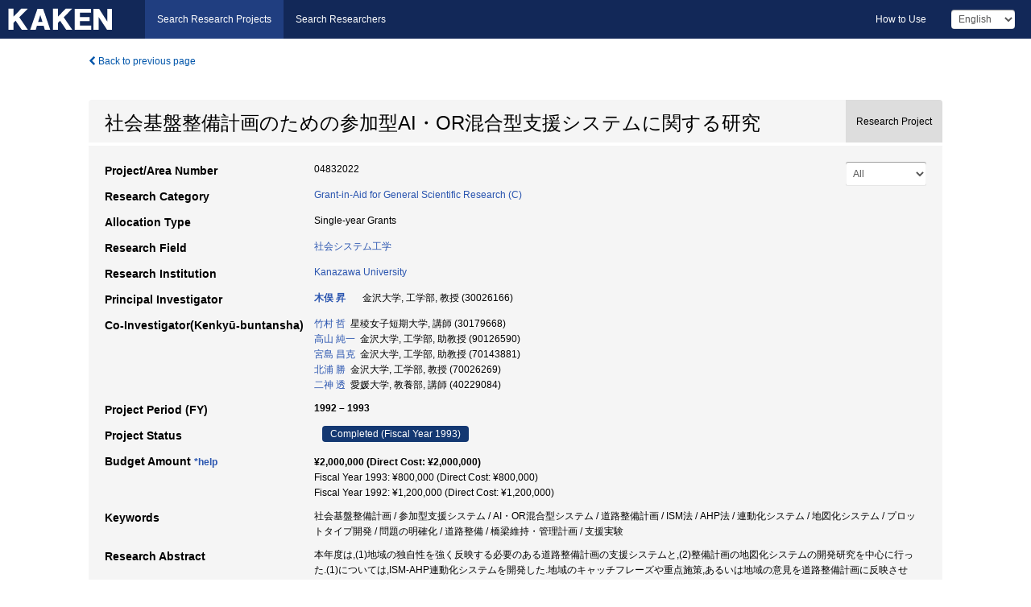

--- FILE ---
content_type: text/html; charset=utf-8
request_url: https://kaken.nii.ac.jp/grant/KAKENHI-PROJECT-04832022/
body_size: 12751
content:
<!DOCTYPE html>
<html>
  <head>
   
   <!-- Google Tag Manager -->
    <script nonce="HPUKJjG6miUr6yhxd/mn9Q==">(function(w,d,s,l,i){w[l]=w[l]||[];w[l].push({'gtm.start':
    new Date().getTime(),event:'gtm.js'});var f=d.getElementsByTagName(s)[0],
    j=d.createElement(s),dl=l!='dataLayer'?'&l='+l:'';j.async=true;j.src=
    'https://www.googletagmanager.com/gtm.js?id='+i+dl;f.parentNode.insertBefore(j,f);
    })(window,document,'script','dataLayer','GTM-P9DX5R3K');</script>
    <!-- End Google Tag Manager -->
    
    <!-- meta -->
    <meta charset="UTF-8">
    <meta http-equiv="Pragma" content="no-cache" />
    <meta http-equiv="Cache-Control" content="no-cache" />
    <meta http-equiv="Cache-Control" content="no-store" />
    <meta http-equiv="Cache-Control" content="must-revalidate" />
    <meta http-equiv="Expires" content="0" />
    

<meta property="og:title" content="社会基盤整備計画のための参加型AI・OR混合型支援システムに関する研究" />
<meta property="og:type" content="articl" />
<meta property="og:url" content="https://kaken.nii.ac.jp/grant/KAKENHI-PROJECT-04832022/" />
<meta property="og:site_name" content="KAKEN" />
<meta property="og:description" content="本年度は,(1)地域の独自性を強く反映する必要のある道路整備計画の支援システムと,(2)整備計画の地図化システムの開発研究を中心に行った.(1)については,ISM-AHP連動化システムを開発した.地域のキャッチフレーズや重点施策,あるいは地域の意見を道路整備計画に反映させるためには,それらを評価構造に組み入れる必要がある.それにはISM法による構造化が有効である.その地域独自の,かつ客観性のある重み係数を定めるには,AHP法が有効となる.本研究では,骨格行列を介して両手法を連動化し,誰れもが容易に使用できるシステムを開発した.この評価では,概ね路線単位で整備順位がつく.そこで,(2)では,地域バランスや施工効率や予算制約が考慮できる地図化システムを開発した.まず,全地域の基本道路地図をベースに,各地域の詳細道路地図の表示が可能なシステムで,その上に,(1)のシステムで定まった順位に対して,指定した範囲の整備順位を持つ代替案が表示できる.ここで任意の代替案をクリックすると,別ウインドウにその代替案の個別データ(順位,選定理由,事業費など)が表示される.また,表示されている整備計画の総事業費の表示も可能である.さらに,代替案の削除・復活機能があり,計画者は,この地図システムの支援の下で,代替案を総合的に検討し,より現実的な整備計画を作成することが可能となる.本システムは,また,作成された整備計画の完成年度別表示により,地域の整備イメージ表示システムともなる.この他に,(3)道路利用者からみた整備水準の満足度評価と,ボトルネック解消効果の評価システム、(4)地域の液状化の空間分布の予測手法,ロマ・プリエタ地震を基に地盤評価の調査研究を行っている." />
<meta property="og:locale" content="en_US" />

<link rel="alternate" href="https://kaken.nii.ac.jp/ja/grant/KAKENHI-PROJECT-04832022/" hreflang="ja" />

<meta name="description" content="Principal Investigator：木俣 昇, Project Period (FY)：1992 – 1993, Research Category：Grant-in-Aid for General Scientific Research (C), Research Field：社会システム工学" />


    <link rel="shortcut icon" href="/static/images/favicon_kakenhi.ico" type="image/vnd.microsoft.ico" />
    <link rel="icon" href="/static/images/favicon_kakenhi.ico" type="image/vnd.microsoft.ico" />
    <!-- Bootstrap core CSS -->
    <link id="switch_style" href="/static/css/bootstrap-modal.css?1691548535" rel="stylesheet" />
    <!-- Custom styles for this template -->
    <link href="/static/css/chosentree.css?1697520787" rel="stylesheet" />
	<link href="/static/css/treeselect.css?1697520787" rel="stylesheet" />
    <link href="/static/css/cinii.css?1744347501" rel="stylesheet" />
    <link href="/static/css/dropzone.css?1691548535" rel="stylesheet" />
    <link href="/static/css/font-awesome.css?1691548535" rel="stylesheet" />
    <link href="/static/css/jquery-ui.min.css?1691548535" rel="stylesheet" />
    <link href="/static/css/box-flex.css?1691548535" rel="stylesheet" />

    <!-- HTML5 shim and Respond.js IE8 support of HTML5 elements and media queries -->
    <!--[if lt IE 9]>
    <script type="text/javascript" src="/static/js/html5shiv.js?1691548536"></script>
    <script type="text/javascript" src="/static/js/respond.min.js?1691548536"></script>
    <![endif]-->
    <script nonce="HPUKJjG6miUr6yhxd/mn9Q==" type="text/javascript">
    //<![CDATA[
    var static_url="/static/";
    var fault_mode="False";

    
		var ga_search= false;
    
    //]]>

    if(navigator.userAgent.match(/(iPad)/)){
        document.write('<meta name="viewport" content="width=980">');
    }
    else{
        document.write('<meta name="viewport" content="width=device-width">');
    }
</script>


    <script type="text/javascript" src="/static/js/jquery.min.js?1691548536" ></script>
    <script type="text/javascript" src="/static/js/common.js?1691548535"></script>

    <!-- <script type="text/javascript" src="/static/js/changeDisplayMode.js?1691548535"></script>
 -->
    <script type="text/javascript" src="/static/js/jquery-ui.min.js?1691548536"></script>
    <script type="text/javascript" src="/static/js/search.js?1738040106"></script>
    <!--[if IE 8.0]>
      <link href="/static/css/cinii-ie8.css?1691548535" rel="stylesheet" type="text/css" />
    <![endif]-->
  <title>KAKEN &mdash; Research Projects | 社会基盤整備計画のための参加型AI・OR混合型支援システムに関する研究 (KAKENHI-PROJECT-04832022)</title>
  </head>
  <body class="kakenhi grants topscreen with_sidenavi en">
  

<!-- Google Tag Manager (noscript) -->
<noscript><iframe src="https://www.googletagmanager.com/ns.html?id=GTM-P9DX5R3K"
height="0" width="0" style="display:none;visibility:hidden"></iframe></noscript>
<!-- End Google Tag Manager (noscript) -->

<div id="content">
  <form id="search" method="post" action="." autoclass="form-signin" class="form-vertical"><input type='hidden' name='csrfmiddlewaretoken' value='tjpV7Je8E8xSHUqgCk0y5RWVA2TC9lXNbheASkoexwBk9rTmbb32DYWMVZOyDXyB' />
  <input type="hidden" name="lang" id="lang" value="en" />
  <input type="hidden" name="url_lang" id="url_lang" value="" />
    
    <nav class="navbar navbar-header">
      <div class="navbar-topcontent">
        <!--ブランド名 ロゴ名の表示-->
        <a href="/index/" class="navbar-brand headerlogo"></a>
        <!--トグルボタンの設置-->
		<button class="navbar-toggler button-menu collapsed" type="button" data-bs-toggle="collapse" data-bs-target="#nav-content" aria-controls="nav-content" aria-expanded="false" aria-label="メニュー">
          <span class="navbar-toggler-icon"></span>
        </button>
        <button type="button" class="navbar-toggler button-search collapsed" data-bs-toggle="collapse" data-bs-target="#searchbox">
          Search
        </button>
        <div id="nav-content" class="collapse navbar-collapse headermenu">
        <ul class="nav navbar-nav menu-service-list btn-group">
        　<li class="active"><a href="/index/">Search Research Projects</a></li>
          <li><a href="https://nrid.nii.ac.jp/index/">Search Researchers</a></li>
          </ul>
          <ul class="nav navbar-nav menu-kaken-use-list btn-group">
            <li><a href="https://support.nii.ac.jp/kaken/howtouse/" target="_blank">How to Use</a></li>
          </ul>
          <ul class="nav navbar-nav menu-utility-list btn-group">
            
            
                <li class="menu-utility-item">
                  <select class="form-control" name="langChange" id="langChange">
                  
                    <option value="ja">Japanese</option>
                  
                    <option value="en" selected="selected">English</option>
                  
                  </select>
                </li>
            
          </ul>
        </div>
      </div>
    </nav>
  
<div class="container body-wrap" id="listings-page">

  <div class="listing-wrapper">
    <div class="clearfix">
      <ol class="breadcrumb">
        <li><a id="searchBack" class="link-page underline link_pointer"><i class="fa fa-chevron-left"></i> Back to previous page</a></li>
      </ol>
    </div>
    
    
    <div class="summary-area">
      


  
  
  
  
  
 
 
  

<div class="page-title project">
  <h1>社会基盤整備計画のための参加型AI・OR混合型支援システムに関する研究</h1>
  
  <div class="ptype project"><p>Research Project</p></div>
  
</div>
<div class="row listing-row">
  <div class="col-sm-12">
    
     <div class="year-tab">
       <select class="form-control input-sm" name="year" id="yearChange">
        
          <option value="" selected="selected">All</option>
        
          <option value="1993">Fiscal Year 1993</option>
        
          <option value="1992">Fiscal Year 1992</option>
        
          <option value="grantAwardInfo">grantAwardInfo</option>
        
       </select>
       <input type="hidden" id="base_path" value="/grant/KAKENHI-PROJECT-04832022/" />
     </div>
    
    
    <table class="summary-table">
    
    

	
		<tr><th>Project/Area Number</th><td>
    	
			04832022
    		</td></tr>
		
	
	
	
	

    <tr>
     <th>Research Category</th>
     <td>
      
    <p> 
        
        
      <a href="/search/?qc=Grant-in-Aid%20for%20General%20Scientific%20Research%20%28C%29" class="link-page underline">Grant-in-Aid for General Scientific Research (C)</a>
    
    </p>
     </td></tr>
    
    <!-- <tr><th>Japan Grant Number</th><td>JP04832022</td></tr> -->
    <tr><th>Allocation Type</th><td>Single-year Grants </td></tr>
    
    <tr><th>Research Field</th>
      <td>
      
      <a href="/search/?qd=%5BResearch%20Field%3AResearch%20Fields%20with%20a%20Time%20Limit%5D%E7%A4%BE%E4%BC%9A%E3%82%B7%E3%82%B9%E3%83%86%E3%83%A0%E5%B7%A5%E5%AD%A6" class="link-page underline">社会システム工学</a>
      
        </td></tr>
    
    
    <tr><th>Research Institution</th><td><a href="/search/?qe=Kanazawa%20University" class="link-page underline">Kanazawa University</a> </td></tr>
    
      
        
          <tr><th><h3><strong>Principal Investigator</strong></h3></th>
          <td>
          <h4><span><a href="https://nrid.nii.ac.jp/en/nrid/1000030026166/">木俣 昇</a></span>&nbsp;&nbsp;金沢大学,&nbsp;工学部,&nbsp;教授&nbsp;(30026166)</h4>
          </td></tr>
        
      
        
      
      
        
      
        
          <tr><th><strong>Co-Investigator(Kenkyū-buntansha)</strong></th>
          <td>
          <a href="https://nrid.nii.ac.jp/en/nrid/1000030179668/">竹村 哲</a>&nbsp;&nbsp;星稜女子短期大学,&nbsp;講師&nbsp;(30179668)
          <br />
          <a href="https://nrid.nii.ac.jp/en/nrid/1000090126590/">高山 純一</a>&nbsp;&nbsp;金沢大学,&nbsp;工学部,&nbsp;助教授&nbsp;(90126590)
          <br />
          <a href="https://nrid.nii.ac.jp/en/nrid/1000070143881/">宮島 昌克</a>&nbsp;&nbsp;金沢大学,&nbsp;工学部,&nbsp;助教授&nbsp;(70143881)
          <br />
          <a href="https://nrid.nii.ac.jp/en/nrid/1000070026269/">北浦 勝</a>&nbsp;&nbsp;金沢大学,&nbsp;工学部,&nbsp;教授&nbsp;(70026269)
          <br />
          <a href="https://nrid.nii.ac.jp/en/nrid/1000040229084/">二神 透</a>&nbsp;&nbsp;愛媛大学,&nbsp;教養部,&nbsp;講師&nbsp;(40229084)
          </td></tr>
        
      
    
    
    <tr>
     <th>Project Period (FY)</th>
     <td>
      <span class="fiscal_year">1992&nbsp;&ndash;&nbsp;1993</span>
     </td>
    </tr>
    
    
    <tr>
     <th>Project Status</th>
     <td>
      <span class="pstatus">Completed&nbsp;(Fiscal Year 1993)</span>
     </td>
    </tr>
    
    
    
    	<tr><th>Budget Amount&nbsp;<a class="award_amount_help win_open" href="https://support.nii.ac.jp/kaken/project_details">*help</a></th>
    	<td>
    	 <h5>¥2,000,000 (Direct Cost: ¥2,000,000)</h5>
    	 
    	 Fiscal Year 1993: ¥800,000 (Direct Cost: ¥800,000)<br />
    	 
    	 Fiscal Year 1992: ¥1,200,000 (Direct Cost: ¥1,200,000)
    	 
    	 </td></tr>
    
    <tr><th>Keywords</th><td>社会基盤整備計画 / 参加型支援システム / AI・OR混合型システム / 道路整備計画 / ISM法 / AHP法 / 連動化システム / 地図化システム / プロットタイプ開発 / 問題の明確化 / 道路整備 / 橋梁維持・管理計画 / 支援実験</td></tr>
    
    
    <tr>
      <th>Research Abstract</th>
      <td>
        <p>本年度は,(1)地域の独自性を強く反映する必要のある道路整備計画の支援システムと,(2)整備計画の地図化システムの開発研究を中心に行った.(1)については,ISM-AHP連動化システムを開発した.地域のキャッチフレーズや重点施策,あるいは地域の意見を道路整備計画に反映させるためには,それらを評価構造に組み入れる必要がある.それにはISM法による構造化が有効である.その地域独自の,かつ客観性のある重み係数を定めるには,AHP法が有効となる.本研究では,骨格行列を介して両手法を連動化し,誰れもが容易に使用できるシステムを開発した.この評価では,概ね路線単位で整備順位がつく.そこで,(2)では,地域バランスや施工効率や予算制約が考慮できる地図化システムを開発した.まず,全地域の基本道路地図をベースに,各地域の詳細道路地図の表示が可能なシステムで,その上に,(1)のシステムで定まった順位に対して,指定した範囲の整備順位を持つ代替案が表示できる.ここで任意の代替案をクリックすると,別ウインドウにその代替案の個別データ(順位,選定理由,事業費など)が表示される.また,表示されている整備計画の総事業費の表示も可能である.さらに,代替案の削除・復活機能があり,計画者は,この地図システムの支援の下で,代替案を総合的に検討し,より現実的な整備計画を作成することが可能となる.本システムは,また,作成された整備計画の完成年度別表示により,地域の整備イメージ表示システムともなる.この他に,(3)道路利用者からみた整備水準の満足度評価と,ボトルネック解消効果の評価システム、(4)地域の液状化の空間分布の予測手法,ロマ・プリエタ地震を基に地盤評価の調査研究を行っている.
        
        </p>
      </td>
    </tr>
    
    
   
    
    </table>
    
    
  </div>
</div>
    </div>
    
    
    
    <div class="details-heading"><h2>Report  </h2><span class="count">(2&nbsp;results)</span></div>
    <ul class="details-list">
    
      <li class="detail"><span class="list-title">1993</span>
      
       <span class="list-title"><a class="link-page underline" href="/report/KAKENHI-PROJECT-04832022/048320221993jisseki/">Annual Research Report</a></span>
      
      
      
      </li>
     
      <li class="detail"><span class="list-title">1992</span>
      
       <span class="list-title"><a class="link-page underline" href="/report/KAKENHI-PROJECT-04832022/048320221992jisseki/">Annual Research Report</a></span>
      
      
      
      </li>
     
   </ul>
    
    
    <div class="details-heading" id="heading-tabs">
      <ul class="nav nav-tabs nav-justified" role="tablist">
      <li role="presentation"><a href="#tab1" data-bs-toggle="tab" role="tab" class="active"><h2>Research Products  </h2><span class="count">(<span id="product_cnt">18</span>&nbsp;results)</span></a></li>
      
      </ul>
    </div>
      <div id="myTabContent" class="tab-content">
        
        
        <div class="tab-pane in active" id="tab1">
          <div id="product_list">
            <input type="hidden" id="grant_id" value="KAKENHI-PROJECT-04832022" />
<input type="hidden" id="product_p_id" value="" />
<input type="hidden" id="record_set" value="kakenhi" />
<input type="hidden" id="cond_type" value="" />
<input type="hidden" id="cond_year" value="" />
<div class="conditions">
  <p>
   
   <a id="year-all" class="link_pointer disabled clicked">All</a>
   <a id="year-0000" class="link_pointer searchProductYear">Other</a>
  </p>
  
  <p>
    
    <a id="type-all" class="link_pointer disabled clicked">
    All</a>
    <a id="type-publication" class="link_pointer searchProductType">
    Publications
     (18&nbsp;results)
     
     </a>
  </p>
  
</div>

  <ul>
  
    <li>
        <div class="col-sm-12 accordion">
          
            <a class="accordion-toggle accordion-caret collapsed" data-bs-toggle="collapse" href="#product_1">
              <h4>[Publications]  木俣昇,小間井孝吉: &#34;橋梁信頼性の経験的評価システムに基礎を置く補修計画のリスク認識に関する研究&#34; 土木学会論文集. 464/IV-19. 43-52 (1993)<span class="pull-right year"></span></h4>
            </a>
          
          
          <div id="product_1" class="accordion-body collapse">
          <ul class="list-unstyled">
          
          
              
              
              
          
          
          
          
          
          
          
          
          
          
          
          
          
          
          
          
          
          
          
          
          
          
          
          
          
          
          
          
          
          
          
          
          <li><h5 class="col-sm-12 col-md-1">Related Report</h5><div class="col-sm-12 col-md-10">
            
            
             <i class="fa fa-file"></i> <a class="link-page" href="/report/KAKENHI-PROJECT-04832022/048320221993jisseki/">1993  Annual Research Report</a>
            
            
            </div>
          </li>
          
          
          
        </ul>
      </div>
      
     </div>
    </li>
  
    <li>
        <div class="col-sm-12 accordion">
          
            <a class="accordion-toggle accordion-caret collapsed" data-bs-toggle="collapse" href="#product_2">
              <h4>[Publications]  木俣昇,横山隆司,野村康彦: &#34;都市整備プロジェクトの計画コンセプト生成支援システムに関する研究&#34; 土木情報システム論文集. 2. 81-88 (1993)<span class="pull-right year"></span></h4>
            </a>
          
          
          <div id="product_2" class="accordion-body collapse">
          <ul class="list-unstyled">
          
          
              
              
              
          
          
          
          
          
          
          
          
          
          
          
          
          
          
          
          
          
          
          
          
          
          
          
          
          
          
          
          
          
          
          
          
          <li><h5 class="col-sm-12 col-md-1">Related Report</h5><div class="col-sm-12 col-md-10">
            
            
             <i class="fa fa-file"></i> <a class="link-page" href="/report/KAKENHI-PROJECT-04832022/048320221993jisseki/">1993  Annual Research Report</a>
            
            
            </div>
          </li>
          
          
          
        </ul>
      </div>
      
     </div>
    </li>
  
    <li>
        <div class="col-sm-12 accordion">
          
            <a class="accordion-toggle accordion-caret collapsed" data-bs-toggle="collapse" href="#product_3">
              <h4>[Publications]  高木秀彰,木俣昇: &#34;交通計画のためのペトリネット・シミュレーションに関する研究&#34; 土木計画研究・講演集. 16(1). 127-132 (1993)<span class="pull-right year"></span></h4>
            </a>
          
          
          <div id="product_3" class="accordion-body collapse">
          <ul class="list-unstyled">
          
          
              
              
              
          
          
          
          
          
          
          
          
          
          
          
          
          
          
          
          
          
          
          
          
          
          
          
          
          
          
          
          
          
          
          
          
          <li><h5 class="col-sm-12 col-md-1">Related Report</h5><div class="col-sm-12 col-md-10">
            
            
             <i class="fa fa-file"></i> <a class="link-page" href="/report/KAKENHI-PROJECT-04832022/048320221993jisseki/">1993  Annual Research Report</a>
            
            
            </div>
          </li>
          
          
          
        </ul>
      </div>
      
     </div>
    </li>
  
    <li>
        <div class="col-sm-12 accordion">
          
            <a class="accordion-toggle accordion-caret collapsed" data-bs-toggle="collapse" href="#product_4">
              <h4>[Publications]  吉田雅穂,北浦勝,大石博: &#34;砕石ドレーン工法による埋設管路の液状化対策に関する実験的研究&#34; 土木学会論文集. 459/1-22. 149-158 (1993)<span class="pull-right year"></span></h4>
            </a>
          
          
          <div id="product_4" class="accordion-body collapse">
          <ul class="list-unstyled">
          
          
              
              
              
          
          
          
          
          
          
          
          
          
          
          
          
          
          
          
          
          
          
          
          
          
          
          
          
          
          
          
          
          
          
          
          
          <li><h5 class="col-sm-12 col-md-1">Related Report</h5><div class="col-sm-12 col-md-10">
            
            
             <i class="fa fa-file"></i> <a class="link-page" href="/report/KAKENHI-PROJECT-04832022/048320221993jisseki/">1993  Annual Research Report</a>
            
            
            </div>
          </li>
          
          
          
        </ul>
      </div>
      
     </div>
    </li>
  
    <li>
        <div class="col-sm-12 accordion">
          
            <a class="accordion-toggle accordion-caret collapsed" data-bs-toggle="collapse" href="#product_5">
              <h4>[Publications]  宮島昌克,O&#39;Rourke,T.D.,Stewart,H.E.: &#34;サンフランシスコ市トレジャー島における地震応答解析&#34; 金沢大学工学部紀要. 26. 35-40 (1993)<span class="pull-right year"></span></h4>
            </a>
          
          
          <div id="product_5" class="accordion-body collapse">
          <ul class="list-unstyled">
          
          
              
              
              
          
          
          
          
          
          
          
          
          
          
          
          
          
          
          
          
          
          
          
          
          
          
          
          
          
          
          
          
          
          
          
          
          <li><h5 class="col-sm-12 col-md-1">Related Report</h5><div class="col-sm-12 col-md-10">
            
            
             <i class="fa fa-file"></i> <a class="link-page" href="/report/KAKENHI-PROJECT-04832022/048320221993jisseki/">1993  Annual Research Report</a>
            
            
            </div>
          </li>
          
          
          
        </ul>
      </div>
      
     </div>
    </li>
  
    <li>
        <div class="col-sm-12 accordion">
          
            <a class="accordion-toggle accordion-caret collapsed" data-bs-toggle="collapse" href="#product_6">
              <h4>[Publications]  北浦勝,宮島昌克,池本敏和,吉田雅穂: &#34;能登半島沖地震発生&#34; 土質工学会誌,土と基礎. 41. 52-54 (1993)<span class="pull-right year"></span></h4>
            </a>
          
          
          <div id="product_6" class="accordion-body collapse">
          <ul class="list-unstyled">
          
          
              
              
              
          
          
          
          
          
          
          
          
          
          
          
          
          
          
          
          
          
          
          
          
          
          
          
          
          
          
          
          
          
          
          
          
          <li><h5 class="col-sm-12 col-md-1">Related Report</h5><div class="col-sm-12 col-md-10">
            
            
             <i class="fa fa-file"></i> <a class="link-page" href="/report/KAKENHI-PROJECT-04832022/048320221993jisseki/">1993  Annual Research Report</a>
            
            
            </div>
          </li>
          
          
          
        </ul>
      </div>
      
     </div>
    </li>
  
    <li>
        <div class="col-sm-12 accordion">
          
            <a class="accordion-toggle accordion-caret collapsed" data-bs-toggle="collapse" href="#product_7">
              <h4>[Publications]  濱博一,高山純一: &#34;道路網サービス水準設定のための旅行時間満足度評価中立曲線の特性分析&#34; 土木学会中部支部研究発表会講演概要集. 489-490 (1993)<span class="pull-right year"></span></h4>
            </a>
          
          
          <div id="product_7" class="accordion-body collapse">
          <ul class="list-unstyled">
          
          
              
              
              
          
          
          
          
          
          
          
          
          
          
          
          
          
          
          
          
          
          
          
          
          
          
          
          
          
          
          
          
          
          
          
          
          <li><h5 class="col-sm-12 col-md-1">Related Report</h5><div class="col-sm-12 col-md-10">
            
            
             <i class="fa fa-file"></i> <a class="link-page" href="/report/KAKENHI-PROJECT-04832022/048320221993jisseki/">1993  Annual Research Report</a>
            
            
            </div>
          </li>
          
          
          
        </ul>
      </div>
      
     </div>
    </li>
  
    <li>
        <div class="col-sm-12 accordion">
          
            <a class="accordion-toggle accordion-caret collapsed" data-bs-toggle="collapse" href="#product_8">
              <h4>[Publications]  高山純一,亀谷靖文,中村光生: &#34;信号交差点における先づまり現象を考慮した時間交通量配分モデル&#34; 交通工学研究発表会論文集. 13. 129-132 (1993)<span class="pull-right year"></span></h4>
            </a>
          
          
          <div id="product_8" class="accordion-body collapse">
          <ul class="list-unstyled">
          
          
              
              
              
          
          
          
          
          
          
          
          
          
          
          
          
          
          
          
          
          
          
          
          
          
          
          
          
          
          
          
          
          
          
          
          
          <li><h5 class="col-sm-12 col-md-1">Related Report</h5><div class="col-sm-12 col-md-10">
            
            
             <i class="fa fa-file"></i> <a class="link-page" href="/report/KAKENHI-PROJECT-04832022/048320221993jisseki/">1993  Annual Research Report</a>
            
            
            </div>
          </li>
          
          
          
        </ul>
      </div>
      
     </div>
    </li>
  
    <li>
        <div class="col-sm-12 accordion">
          
            <a class="accordion-toggle accordion-caret collapsed" data-bs-toggle="collapse" href="#product_9">
              <h4>[Publications]  高山純一,亀谷靖文,中村光生: &#34;信号交差点を組み込んだ時間交通量配分の改良について&#34; 土木計画学研究・講演集. 16(1). 981-986 (1993)<span class="pull-right year"></span></h4>
            </a>
          
          
          <div id="product_9" class="accordion-body collapse">
          <ul class="list-unstyled">
          
          
              
              
              
          
          
          
          
          
          
          
          
          
          
          
          
          
          
          
          
          
          
          
          
          
          
          
          
          
          
          
          
          
          
          
          
          <li><h5 class="col-sm-12 col-md-1">Related Report</h5><div class="col-sm-12 col-md-10">
            
            
             <i class="fa fa-file"></i> <a class="link-page" href="/report/KAKENHI-PROJECT-04832022/048320221993jisseki/">1993  Annual Research Report</a>
            
            
            </div>
          </li>
          
          
          
        </ul>
      </div>
      
     </div>
    </li>
  
    <li>
        <div class="col-sm-12 accordion">
          
            <a class="accordion-toggle accordion-caret collapsed" data-bs-toggle="collapse" href="#product_10">
              <h4>[Publications]  竹村哲,木俣昇: &#34;社会基盤整備計画のためのISM-AHP連動化支援システムの開発&#34; 土木計画学研究・講演集. 16(1). 415-422 (1993)<span class="pull-right year"></span></h4>
            </a>
          
          
          <div id="product_10" class="accordion-body collapse">
          <ul class="list-unstyled">
          
          
              
              
              
          
          
          
          
          
          
          
          
          
          
          
          
          
          
          
          
          
          
          
          
          
          
          
          
          
          
          
          
          
          
          
          
          <li><h5 class="col-sm-12 col-md-1">Related Report</h5><div class="col-sm-12 col-md-10">
            
            
             <i class="fa fa-file"></i> <a class="link-page" href="/report/KAKENHI-PROJECT-04832022/048320221993jisseki/">1993  Annual Research Report</a>
            
            
            </div>
          </li>
          
          
          
        </ul>
      </div>
      
     </div>
    </li>
  
    <li>
        <div class="col-sm-12 accordion">
          
            <a class="accordion-toggle accordion-caret collapsed" data-bs-toggle="collapse" href="#product_11">
              <h4>[Publications]  木俣 昇 竹村 哲: &#34;問題認識のためのマルチウィンドウ型支援システムの開発&#34; 土木学会論文集. 449/IV・17. 203-212 (1992)<span class="pull-right year"></span></h4>
            </a>
          
          
          <div id="product_11" class="accordion-body collapse">
          <ul class="list-unstyled">
          
          
              
              
              
          
          
          
          
          
          
          
          
          
          
          
          
          
          
          
          
          
          
          
          
          
          
          
          
          
          
          
          
          
          
          
          
          <li><h5 class="col-sm-12 col-md-1">Related Report</h5><div class="col-sm-12 col-md-10">
            
            
             <i class="fa fa-file"></i> <a class="link-page" href="/report/KAKENHI-PROJECT-04832022/048320221992jisseki/">1992  Annual Research Report</a>
            
            
            </div>
          </li>
          
          
          
        </ul>
      </div>
      
     </div>
    </li>
  
    <li>
        <div class="col-sm-12 accordion">
          
            <a class="accordion-toggle accordion-caret collapsed" data-bs-toggle="collapse" href="#product_12">
              <h4>[Publications]  木俣 昇 二神 透: &#34;防災緑地網整備計画支援のための火災延焼シミュレーション・システムの開発&#34; 土木学会論文集. 449/IV・17. 193-202 (1992)<span class="pull-right year"></span></h4>
            </a>
          
          
          <div id="product_12" class="accordion-body collapse">
          <ul class="list-unstyled">
          
          
              
              
              
          
          
          
          
          
          
          
          
          
          
          
          
          
          
          
          
          
          
          
          
          
          
          
          
          
          
          
          
          
          
          
          
          <li><h5 class="col-sm-12 col-md-1">Related Report</h5><div class="col-sm-12 col-md-10">
            
            
             <i class="fa fa-file"></i> <a class="link-page" href="/report/KAKENHI-PROJECT-04832022/048320221992jisseki/">1992  Annual Research Report</a>
            
            
            </div>
          </li>
          
          
          
        </ul>
      </div>
      
     </div>
    </li>
  
    <li>
        <div class="col-sm-12 accordion">
          
            <a class="accordion-toggle accordion-caret collapsed" data-bs-toggle="collapse" href="#product_13">
              <h4>[Publications]  木俣 昇: &#34;リスク認識と計画,ー社会基盤整備とリスクマネジメントー&#34; 第26回土木計画学シンポジウムテキスト. 91-97 (1992)<span class="pull-right year"></span></h4>
            </a>
          
          
          <div id="product_13" class="accordion-body collapse">
          <ul class="list-unstyled">
          
          
              
              
              
          
          
          
          
          
          
          
          
          
          
          
          
          
          
          
          
          
          
          
          
          
          
          
          
          
          
          
          
          
          
          
          
          <li><h5 class="col-sm-12 col-md-1">Related Report</h5><div class="col-sm-12 col-md-10">
            
            
             <i class="fa fa-file"></i> <a class="link-page" href="/report/KAKENHI-PROJECT-04832022/048320221992jisseki/">1992  Annual Research Report</a>
            
            
            </div>
          </li>
          
          
          
        </ul>
      </div>
      
     </div>
    </li>
  
    <li>
        <div class="col-sm-12 accordion">
          
            <a class="accordion-toggle accordion-caret collapsed" data-bs-toggle="collapse" href="#product_14">
              <h4>[Publications]  Miyajima,M. Kitaura,M.: &#34;Experimental Study on Liquefaction-Induced large Ground Deformation&#34; Proc.of the 10th World Conference on Earthquake Engineering. 3. 1511-1514 (1992)<span class="pull-right year"></span></h4>
            </a>
          
          
          <div id="product_14" class="accordion-body collapse">
          <ul class="list-unstyled">
          
          
              
              
              
          
          
          
          
          
          
          
          
          
          
          
          
          
          
          
          
          
          
          
          
          
          
          
          
          
          
          
          
          
          
          
          
          <li><h5 class="col-sm-12 col-md-1">Related Report</h5><div class="col-sm-12 col-md-10">
            
            
             <i class="fa fa-file"></i> <a class="link-page" href="/report/KAKENHI-PROJECT-04832022/048320221992jisseki/">1992  Annual Research Report</a>
            
            
            </div>
          </li>
          
          
          
        </ul>
      </div>
      
     </div>
    </li>
  
    <li>
        <div class="col-sm-12 accordion">
          
            <a class="accordion-toggle accordion-caret collapsed" data-bs-toggle="collapse" href="#product_15">
              <h4>[Publications]  Yoshida,M.,Miyajima,M.Oishi,H.: &#34;Settlement Characteristics of Sandy Ground Improved by Gravel Drain System During Earthquake&#34; Proc.of the 10th World Conference on Earthquake Engineering. 3. 1395-1400 (1992)<span class="pull-right year"></span></h4>
            </a>
          
          
          <div id="product_15" class="accordion-body collapse">
          <ul class="list-unstyled">
          
          
              
              
              
          
          
          
          
          
          
          
          
          
          
          
          
          
          
          
          
          
          
          
          
          
          
          
          
          
          
          
          
          
          
          
          
          <li><h5 class="col-sm-12 col-md-1">Related Report</h5><div class="col-sm-12 col-md-10">
            
            
             <i class="fa fa-file"></i> <a class="link-page" href="/report/KAKENHI-PROJECT-04832022/048320221992jisseki/">1992  Annual Research Report</a>
            
            
            </div>
          </li>
          
          
          
        </ul>
      </div>
      
     </div>
    </li>
  
    <li>
        <div class="col-sm-12 accordion">
          
            <a class="accordion-toggle accordion-caret collapsed" data-bs-toggle="collapse" href="#product_16">
              <h4>[Publications]  高山 純一 濱 博一: &#34;道路網サービス水準評価のための旅行時間満足度と混雑度の関連性分析&#34; 都市計画論文集. 27. 265-270 (1992)<span class="pull-right year"></span></h4>
            </a>
          
          
          <div id="product_16" class="accordion-body collapse">
          <ul class="list-unstyled">
          
          
              
              
              
          
          
          
          
          
          
          
          
          
          
          
          
          
          
          
          
          
          
          
          
          
          
          
          
          
          
          
          
          
          
          
          
          <li><h5 class="col-sm-12 col-md-1">Related Report</h5><div class="col-sm-12 col-md-10">
            
            
             <i class="fa fa-file"></i> <a class="link-page" href="/report/KAKENHI-PROJECT-04832022/048320221992jisseki/">1992  Annual Research Report</a>
            
            
            </div>
          </li>
          
          
          
        </ul>
      </div>
      
     </div>
    </li>
  
    <li>
        <div class="col-sm-12 accordion">
          
            <a class="accordion-toggle accordion-caret collapsed" data-bs-toggle="collapse" href="#product_17">
              <h4>[Publications]  高山 純一 濱 博一: &#34;道路網整備のサービス水準設定のための旅行時間満足度の特性分析&#34; 土木計画学研究発表会論文集. 15. 845-852 (1992)<span class="pull-right year"></span></h4>
            </a>
          
          
          <div id="product_17" class="accordion-body collapse">
          <ul class="list-unstyled">
          
          
              
              
              
          
          
          
          
          
          
          
          
          
          
          
          
          
          
          
          
          
          
          
          
          
          
          
          
          
          
          
          
          
          
          
          
          <li><h5 class="col-sm-12 col-md-1">Related Report</h5><div class="col-sm-12 col-md-10">
            
            
             <i class="fa fa-file"></i> <a class="link-page" href="/report/KAKENHI-PROJECT-04832022/048320221992jisseki/">1992  Annual Research Report</a>
            
            
            </div>
          </li>
          
          
          
        </ul>
      </div>
      
     </div>
    </li>
  
    <li>
        <div class="col-sm-12 accordion">
          
            <a class="accordion-toggle accordion-caret collapsed" data-bs-toggle="collapse" href="#product_18">
              <h4>[Publications]  濱 博一 高山 純一: &#34;道路網サービス水準設定のための旅行時間満足度評価中立曲線の特性分析&#34; 土木学会中部支部研究発表会. 489-490 (1993)<span class="pull-right year"></span></h4>
            </a>
          
          
          <div id="product_18" class="accordion-body collapse">
          <ul class="list-unstyled">
          
          
              
              
              
          
          
          
          
          
          
          
          
          
          
          
          
          
          
          
          
          
          
          
          
          
          
          
          
          
          
          
          
          
          
          
          
          <li><h5 class="col-sm-12 col-md-1">Related Report</h5><div class="col-sm-12 col-md-10">
            
            
             <i class="fa fa-file"></i> <a class="link-page" href="/report/KAKENHI-PROJECT-04832022/048320221992jisseki/">1992  Annual Research Report</a>
            
            
            </div>
          </li>
          
          
          
        </ul>
      </div>
      
     </div>
    </li>
  
  </ul>

          </div>
        </div>
        
        
      </div>
    
  </div>
  <div class="listing-footer">
    <p class="footer-links"><strong>URL:&nbsp;</strong><input type="text" size="80" readonly="readonly" value="https://kaken.nii.ac.jp/grant/KAKENHI-PROJECT-04832022/" /></p>
   
    <div>
      <p class="pull-right">
      
        Published:&nbsp;1992-04-01&nbsp;&nbsp;
        Modified:&nbsp;2025-11-17&nbsp;&nbsp;
      
      
      </p>
    </div>
  </div>

</div><!--container-->

 </form>
</div><!-- #content -->

  
<div class="footer">
  <div class="footer-wrap">
      <div class="row">
          <div class="col-sm-8 col-xs-12">
              <p class="footer-links">
               
                  <a href="https://support.nii.ac.jp/kaken/" class="win_open active">Information</a>
               
                  <a href="https://support.nii.ac.jp/kaken/quicksearch" class="win_open">User Guide</a>
               
                  <a href="https://support.nii.ac.jp/kaken/faq/general" class="win_open">FAQ</a>
               
                  <a href="https://support.nii.ac.jp/news/kaken" class="win_open">News</a>
               
                  <a href="https://support.nii.ac.jp/kaken/about/terms" class="win_open">Terms of Use</a>
               
                  <a href="https://support.nii.ac.jp/kaken/kakenhi" class="win_open">Attribution of KAKENHI</a>
               
              </p>
          </div>
          <div class="col-sm-4 col-xs-12">
             <a class="pull-right" href="https://www.nii.ac.jp/" target="_blank"><strong>Powered by NII</strong></a>
             <a class="pull-right kakenhi-footer-logo" href="https://www.jsps.go.jp/" target="_blank"><img src="/static/images/kaken_footer_logo_en.png" alt="kakenhi" width="100" height="43" class="kakenhi logo" /></a>
          </div>
      </div>
  </div>
</div>

<!-- Bootstrap core JavaScript
================================================== -->
<!-- Placed at the end of the document so the pages load faster -->
<script type="text/javascript" src="/static/bootstrap/js/bootstrap.min.js?1697520787"></script>
<script type="text/javascript" src="/static/js/jquery.flot.js?1691548536"></script>
<script type="text/javascript" src="/static/js/dropzone.js?1691548536"></script>


</body>
</html>